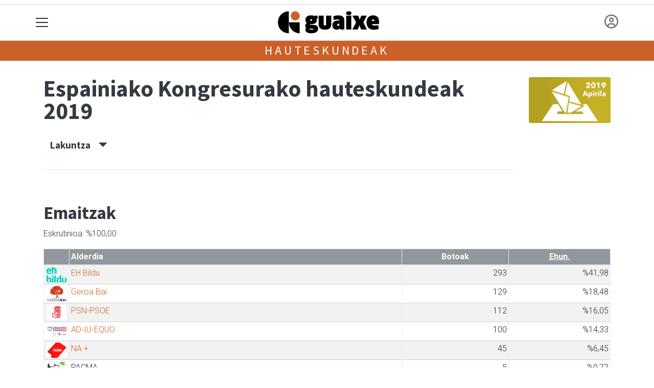

--- FILE ---
content_type: text/html; charset=utf-8
request_url: https://guaixe.eus/hauteskundeak/espainiako-kongresurako-hauteskundeak-2019/lakuntza
body_size: 10754
content:

<!DOCTYPE html>
<html lang="eu">
    <head>
        
        <!-- Google Tag Manager -->
        <script>
        window.dataLayer = window.dataLayer || [];

        dataLayer.push({
            'user_authenticated': 'False',
        });

        </script>
        <!-- Global site tag (gtag.js) - Google Analytics -->
<script async src="https://www.googletagmanager.com/gtag/js?id=UA-180110-9"></script>
<script>
  window.dataLayer = window.dataLayer || [];
  function gtag(){dataLayer.push(arguments);}
  gtag('js', new Date());

  gtag('config', 'UA-180110-9');
</script>

<!-- Global site tag (gtag.js) - Google Analytics -->
<script async src="https://www.googletagmanager.com/gtag/js?id=G-G0E2ZW68CJ"></script>
<script>
  window.dataLayer = window.dataLayer || [];
  function gtag(){dataLayer.push(arguments);}
  gtag('js', new Date());

  gtag('config', 'G-G0E2ZW68CJ');
</script>
        <meta charset="utf-8">
        <meta name="viewport"
              content="width=device-width, initial-scale=1, shrink-to-fit=no">
        
        
        
            


    
        <meta property="canonical" content="https://guaixe.eus/hauteskundeak/espainiako-kongresurako-hauteskundeak-2019/lakuntza" />
    

    
        <meta property="default:image" content="https://guaixe.eus/img/tk-logoa.png" />
    

    
        <meta property="image" content="https://guaixe.eus/img/tk-logoa.png" />
    

    
        <meta property="keywords" content="hauteskundeak, kongresurako, lakuntza, guaixe.eus, 2019, espainiako" />
    

    
        <meta property="robots" content="index, follow" />
    

    
        <title>Espainiako Kongresurako hauteskundeak 2019 - Lakuntza - Guaixe.eus</title>
    


        
        
        
        
            <link rel="apple-touch-icon"
                  href="/static/img/favicons/fav196.png?v=15.14.0"
                  type="image/png"
                  sizes="196x196" />
            <link rel="apple-touch-icon"
                  href="/static/img/favicons/fav180.png?v=15.14.0"
                  type="image/png"
                  sizes="180x180" />
            <link rel="apple-touch-icon"
                  href="/static/img/favicons/fav128.png?v=15.14.0"
                  type="image/png"
                  sizes="128x128" />
            <link rel="apple-touch-icon"
                  href="/static/img/favicons/fav64.png?v=15.14.0"
                  type="image/png"
                  sizes="64x64" />
            <link rel="apple-touch-icon"
                  href="/static/img/favicons/fav16.png?v=15.14.0"
                  type="image/png"
                  sizes="16x16" />
            <link rel="manifest"
                  href="/static/img/favicons/site.webmanifest?v=15.14.0">
            <link rel="mask-icon"
                  href="/static/img/favicons/safari-pinned-tab.svg?v=15.14.0"
                  color="#999999">
            <meta name="msapplication-TileColor" content="#999999">
            <meta name="theme-color" content="#ffffff">
            <meta name="google" content="notranslate" />
        
        <!-- Bootstrap CSS -->
        <link rel="stylesheet"
              href="/static/css/bootstrap/bootstrap.min.css">
        <link rel="stylesheet" href="/static/CACHE/css/output.279dfb9a82a6.css" type="text/css"><link rel="stylesheet" href="/static/CACHE/css/output.7214b26bf9b4.css" type="text/css" media="screen"><link rel="stylesheet" href="/static/CACHE/css/output.7e871a4bb113.css" type="text/css"><link rel="stylesheet" href="/static/CACHE/css/output.b8613b44b475.css" type="text/css" media="screen">
        
    <style>body {}

td.min {
    padding-right: 3px;
    padding-left: 3px;
    min-width: 50px;
    width: 1%;
}

th.erdi {
    width: 50%;
}

.dropdown-menu.show {
    z-index: 999999;
}

.tk-alderdia {
    background-color: rgba(255, 255, 255, 0.5);
    padding: 1rem;
    margin-bottom: 1rem;
    text-align: center;
}

.tk-alderdia {
    word-break: break-all;
}

.media {
    background-color: rgba(255, 255, 255, 0.5);
    padding: 1rem;
    margin-bottom: 1rem;
}

#dropdownMenuLink.btn {

    border-radius: 6px;
    background-color: #efefef;
}</style>

        <!-- Bootstrap JS -->
        <script src="/static/CACHE/js/output.50f41c38a4b3.js"></script>
<script src="/static/CACHE/js/output.af88a8133b79.js" defer></script>
<script src="/static/CACHE/js/output.49e3be85124d.js"></script>
        <script src="/static/js/pagination.js"></script>
        <script src="/static/js/tempusdominus-bootstrap-4.min.js"></script>
        <link rel="stylesheet"
              type="text/css"
              href="/static/css/tempusdominus-bootstrap-4.min.css" />
        
    <script src="https://code.highcharts.com/highcharts.js"></script>
    <script src="https://code.highcharts.com/modules/exporting.js"></script>
    <script src="https://code.highcharts.com/modules/export-data.js"></script>
    <script src="https://code.highcharts.com/modules/item-series.js"></script>
    <script src="https://code.highcharts.com/highcharts-3d.js"></script>
    <script type="text/javascript">
function hexToRgb(hex) {
    var result = /^#?([a-f\d]{2})([a-f\d]{2})([a-f\d]{2})$/i.exec(hex);
    return result ? {
        r: parseInt(result[1], 16),
        g: parseInt(result[2], 16),
        b: parseInt(result[3], 16)
    } : null;
}

function hexToRgbOpacityTxt(hex,opacity) {
  rgb = hexToRgb(hex);
	return 'rgba('+rgb.r+', '+rgb.g+', '+rgb.b+', '+opacity+')';
}
    </script>

        <script type="text/javascript">
        $(document).ready(function () {
            $("#useroptions").load('/erabiltzaileak/useroptions?url=' + location.href);
            $("#headerjs").load('/erabiltzaileak/headerjs');
        });
        </script>
        <!-- Google Tag Manager -->
        <script>
        (function (w, d, s, l, i) {
            w[l] = w[l] || []; w[l].push({
                'gtm.start':
                    new Date().getTime(), event: 'gtm.js'
            }); var f = d.getElementsByTagName(s)[0],
                j = d.createElement(s), dl = l != 'dataLayer' ? '&l=' + l : ''; j.async = true; j.src =
                    'https://www.googletagmanager.com/gtm.js?id=' + i + dl; f.parentNode.insertBefore(j, f);
        })(window, document, 'script', 'dataLayer', 'GTM-WB443R2');
        </script>
        <!-- End Google Tag Manager -->
        <script async='async' src='https://www.googletagservices.com/tag/js/gpt.js'></script>
<script>
  var googletag = googletag || {};
  googletag.cmd = googletag.cmd || [];
</script>
<script type='text/javascript'>
    googletag.cmd.push(function() {

        googletag.defineSlot('/6115446/GUAIXE/btn1', [300, 75], 'div-gpt-ad-1457084813629-0').addService(googletag.pubads());
        googletag.defineSlot('/6115446/GUAIXE/btn2', [300, 75], 'div-gpt-ad-1457084813629-1').addService(googletag.pubads());
        googletag.defineSlot('/6115446/GUAIXE/btn3', [300, 75], 'div-gpt-ad-1457084813629-2').addService(googletag.pubads());
        googletag.defineSlot('/6115446/GUAIXE/ldb1', [[728, 90], [980, 90]], 'div-gpt-ad-1457084813629-3').addService(googletag.pubads());
        googletag.defineSlot('/6115446/GUAIXE/ldb2', [[728, 90], [980, 90]], 'div-gpt-ad-1457084813629-4').addService(googletag.pubads());
        googletag.defineSlot('/6115446/GUAIXE/mpu1', [[300, 600], [300, 250]], 'div-gpt-ad-1457084813629-5').addService(googletag.pubads());
        googletag.defineSlot('/6115446/GUAIXE/mpu2', [[300, 600], [300, 250]], 'div-gpt-ad-1457084813629-6').addService(googletag.pubads());
        googletag.defineSlot('/6115446/GUAIXE/mpu3', [[300, 600], [300, 250]], 'div-gpt-ad-1457084813629-7').addService(googletag.pubads());
        googletag.defineSlot('/6115446/GUAIXE/mpu4', [[300, 600], [300, 250]], 'div-gpt-ad-1457084813629-8').addService(googletag.pubads());
        googletag.defineSlot('/6115446/GUAIXE/mpu5', [[300, 600], [300, 250]], 'div-gpt-ad-1457084813629-11').addService(googletag.pubads());
        googletag.defineSlot('/6115446/GUAIXE/mpu6', [[300, 600], [300, 250]], 'div-gpt-ad-1457084813629-12').addService(googletag.pubads());
        googletag.defineSlot('/6115446/GUAIXE/ldbm1', [320, 50], 'div-gpt-ad-1457084813629-9').addService(googletag.pubads());
        googletag.defineSlot('/6115446/GUAIXE/ldbm2', [320, 50], 'div-gpt-ad-1457084813629-10').addService(googletag.pubads());
        
        googletag.pubads().enableSingleRequest();
        googletag.pubads().collapseEmptyDivs(true);
        googletag.enableServices();
    });
</script>

    </head>
    <body 
          
          
          >
        <div class="container publitop mb-2 text-center">
            
                <div id='div-gpt-ad-1457084813629-3'
     style='min-height:90px;'>
    <script type='text/javascript'>googletag.cmd.push(function() { googletag.display('div-gpt-ad-1457084813629-3'); });</script>
</div>

            
        </div>
        <script>
        $(document).ready(function () {
            $('#navbarSupportedContent').on('shown.bs.collapse', function (e) {
                // Action to execute once the collapsible area is expanded
                $('#sticky-header-wrapper').removeClass('sticky-top');
                window.scrollTo(0, 0);
            });
            $('#navbarSupportedContent').on('hidden.bs.collapse', function (e) {
                // Action to execute once the collapsible area is expanded
                $('#sticky-header-wrapper').addClass('sticky-top');
            })

        });

        </script>
        


        <div class="sticky-top bg-white tk-header" id="sticky-header-wrapper">
            <div class="container">
                <nav class="navbar navbar-light p-0 row">
                    <div class="col-md-auto col-2 text-left align-middle h-100 d-inline-block p-0">
                        <button class="navbar-toggler my-1 border-0"
                                type="button"
                                data-toggle="collapse"
                                data-target="#navbarSupportedContent"
                                aria-controls="navbarSupportedContent"
                                aria-expanded="false"
                                aria-label="Toggle navigation">
                            <span class="navbar-toggler-icon"></span>
                        </button>
                    </div>
                    <div id="logocontainer"
                         class="col text-center align-middle h-100 d-inline-block px-1">
                        <a class="navbar-brand default-logo my-1 mx-0" href="/">
                            
                            
                                <img src="/static/img/logoa.png?v=15.14.0"
                                     class="img-fluid"
                                     alt="https://guaixe.eus logoa" />
                            
                        </a>
                    </div>
                    <div class="col-md-auto col-2 text-right align-middle h-100 d-inline-block p-0">
                        <form id="useroptions" class="navbar-right my-1">
                        </form>
                    </div>
                    <div class="collapse navbar-collapse" id="navbarSupportedContent">
<div class="row mb-3 pb-3 border-bottom">
    <div class="col-md-4 ">
        <form class="form-inline"
              method="GET"
              action="/bilaketa">
            <input class="form-control col-9 ml-3"
                   type="search"
                   placeholder="Bilatu..."
                   aria-label="Bilatu"
                   name="bilaketa" />
            <input type="hidden" name="webguneak" value="guaixe" />
            <input type="hidden" name="ordena" value="berritasuna" />
            <span class="ml-2">
                <button type="submit" class="btn btn-light">
                    <i class="fa-solid fa-magnifying-glass" aria-hidden="true"></i>
                </button>
            </span>
        </form>
    </div>
</div>
<div class="row">

          <div class="col-md-4 menua01">
                <ul class="navbar-nav mr-auto">

                    <li class="nav-item dropdown">
                            <a class="nav-link dropdown-toggle" href="#" id="navbarDropdown" role="button" data-toggle="dropdown" aria-haspopup="true" aria-expanded="false">
                              Herriak
                            </a>
                            <div class="dropdown-menu" aria-labelledby="navbarDropdown">
                              <a class="dropdown-item" href="/aizkorbe/">Aizkorbe</a>
                              <a class="dropdown-item" href="/altsasu/">Altsasu</a>
                              <a class="dropdown-item" href="/arakil/">Arakil</a>
                              <a class="dropdown-item" href="/arbizu/">Arbizu</a>
                              <a class="dropdown-item" href="/arruazu/">Arruazu</a>
                              <a class="dropdown-item" href="/bakaiku/">Bakaiku</a>
                              <a class="dropdown-item" href="/burunda/">Burunda</a>
                              <a class="dropdown-item" href="/dorrao/">Dorrao</a>
                              <a class="dropdown-item" href="/egiarreta/">Egiarreta</a>
                              <a class="dropdown-item" href="/ekai/">Ekai</a>
                              <a class="dropdown-item" href="/ergoiena/">Ergoiena</a>
                              <a class="dropdown-item" href="/errotz/">Errotz</a>
                              <a class="dropdown-item" href="/etxarren/">Etxarren</a>
                              <a class="dropdown-item" href="/etxarri-aranatz/">Etxarri Aranatz</a>
                              <a class="dropdown-item" href="/etxeberri/">Etxeberri</a>
                              <a class="dropdown-item" href="/hiriberri/">Hiriberri Arakil</a>
                              <a class="dropdown-item" href="/ihabar/">Ihabar</a>
                              <a class="dropdown-item" href="/iraneta/">Irañeta</a>
                              <a class="dropdown-item" href="/irurtzun/">Irurtzun</a>
                              <a class="dropdown-item" href="/iturmendi/">Iturmendi</a>
                              <a class="dropdown-item" href="/izurdiaga/">Izurdiaga</a>
                              <a class="dropdown-item" href="/lakuntza/">Lakuntza</a>
                              <a class="dropdown-item" href="/lizarraga/">Lizarraga</a>
                              <a class="dropdown-item" href="/lizarragabengoa/">Lizarragabengoa</a>
                              <a class="dropdown-item" href="/olazti/">Olazti</a>
                              <a class="dropdown-item" href="/sakana/">Sakana</a>
                              <a class="dropdown-item" href="/satrustegi/">Satrustegi</a>
                              <a class="dropdown-item" href="/uharte-arakil/">Uharte Arakil</a>
                              <a class="dropdown-item" href="/unanu/">Unanu</a>
                              <a class="dropdown-item" href="/urdiain/">Urdiain</a>
                              <a class="dropdown-item" href="/urritzola/">Urritzola</a>
                              <a class="dropdown-item" href="/ziordia/">Ziordia</a>
                              <a class="dropdown-item" href="/zuhatzu/">Zuhatzu</a>
                            </div>
                    </li>
                    <div class="dropdown-divider"></div>



                    <li class="nav-item dropdown">
                            <a class="nav-link dropdown-toggle" href="#" id="navbarDropdown" role="button" data-toggle="dropdown" aria-haspopup="true" aria-expanded="false">
                              Gaiak
                            </a>
                            <div class="dropdown-menu" aria-labelledby="navbarDropdown">
                              <a class="dropdown-item" href="/administrazioa/">Administrazioa</a>
                              <a class="dropdown-item" href="/ekonomia/">Ekonomia</a>
                              <a class="dropdown-item" href="/gizartea/">Gizartea</a>
                              <a class="dropdown-item" href="/kirola/">Kirola</a>
                              <a class="dropdown-item" href="/kultura/">Kultura</a>
                              <a class="dropdown-item" href="/politika">Politika</a>
                            </div>

                    </li>
                    <div class="dropdown-divider"></div>

                     <li class="nav-item">
                         <a class="nav-link" href="/prentsa/">Astekariak</a>
                    </li>


                    <div class="dropdown-divider"></div>

                     <li class="nav-item">
                         <a class="nav-link" href="/irratia/">Irratia</a>
                    </li>

                    <div class="dropdown-divider"></div>

                     <li class="nav-item">
                         <a class="nav-link" href="/komunitatea/">Komunitatea</a>
                    </li>

                    <div class="dropdown-divider"></div>

                     <li class="nav-item">
                         <a class="nav-link" href="/bereziak/">Bereziak</a>
                    </li>

                </ul>

          </div><!-- menua01 -->

          <div class="col-md-4 menua02">
              <div class="row">
                  <div class="col-6">
                      <ul class="navbar-nav mr-auto">
                          <li class="nav-item"><a class="nav-link" href="/irratia/zuzenekoa"><i class="fas fa-broadcast-tower"></i>Irratia zuzenean</a></li>
                          <li class="nav-item"><a class="nav-link" href="/agenda/"><i class="fas fa-calendar-alt"></i>Agenda</a></li>
                          <li class="nav-item"><a class="nav-link" href="/gida/"><i class="fas fa-search"></i></i>Gida komertziala</a></li>
                          <li class="nav-item"><a class="nav-link" href="/galeriak/"><i class="fas fa-images"></i></i>Argazki galeriak</a></li>
                          <li class="nav-item"><a class="nav-link" href="/bideoak/"><i class="fas fa-video"></i>Bideoak</a></li>
                      </ul>
                  </div>

                  <div class="col-6">
                      <ul class="navbar-nav mr-auto">
                          <li class="nav-item"><a class="nav-link" href="/zozketak/"><i class="fas fa-gift"></i></i>Zozketak</a></li>
                          <li class="nav-item"><a class="nav-link" href="/eguraldia"><i class="fas fa-umbrella "></i>Eguraldia</a></li>
                          <li class="nav-item"><a class="nav-link" href="/iragarkiak/"><i class="fas fa-align-justify"></i>Iragarkiak</a></li>
                          <li class="nav-item"><a class="nav-link" href="/zorionagurrak/"><i class="fas fa-birthday-cake "></i>Zorion agurrak</a></li>
                          <li class="nav-item"><a class="nav-link" href="/eskelak/"><i class="fas fa-sun"></i>Eskelak</a></li>
                      </ul>
                  </div>
              </div> <!-- row -->
              </div><!-- menua02 -->

          <div class="col-md-4 menua03">

              <ul class="navbar-nav mr-auto">
                  <li class="nav-item"><a class="nav-link" href="/bazkidetu/">Bazkide Txartela</a></li>
                  <li class="nav-item"><a class="nav-link" href="/publizitatea/">Publizitatea jarri</a></li>
                  <li class="nav-item"><a class="nav-link" href="/honi-buruz/">Guaixe Fundazioa</a></li>
                  <li class="nav-item"><a class="nav-link" href="http://gkomunikazioa.eus/">Diseinu zerbitzua</a></li>
                  <li class="nav-item"><a class="nav-link" href="/kontaktua/">Harremanetarako</a></li>
              </ul>
          </div><!-- menua 03 -->
      </div><!-- row -->
<div class="row sare_sozialak_menua">
    <div class="col-md-6 sare_sozialak">


<a href="https://tkm.eus/@guaixe"><i class="fa-brands fa-mastodon"></i></a>


<a href="mailto:fundazioa@guaixe.eus"><i class="fa-regular fa-envelope"></i></a></div>
    <div class="col-md-6 tokikom_logoa">
        <img src="/static/img/logo_tokikom_menu.png"
             alt="Tokikom menuko logotipoa" />
    </div>
</div>
</div>
                </nav>
            </div>
            <div class="border m-0"></div>
            <div>
                
                    <div class="tk-subheader tk-subheadereffect text-center text-uppercase mb-3">
                        
    <div id="header-title">
        <a href="/hauteskundeak/">Hauteskundeak</a>
    </div>

                    </div>
                
            </div>
            <div id="headerjs"></div>
        </div>
        <div id="tk-maincontainer">
            
            
            
            
            
                <div class="tk-content">
                    <div class="container">
                        <div class="row">
                            <div class="col-12">
                                
                                
                                
    <div class="container">
        <div class="row mb-4">
            <div class="col-md-10 ">
                <h1 itemprop="headline" class="mt-3 mb-4">Espainiako Kongresurako hauteskundeak 2019</h1>
                
                    <p>
                        <button class="d-inline h5 btn"
                                type="button"
                                data-toggle="collapse"
                                data-target="#tk-hauteskundeak-menua"
                                aria-expanded="false"
                                aria-controls="tk-hauteskundeak-menua">
                            Lakuntza &nbsp;&nbsp;&nbsp;<small><span class="oi oi-caret-bottom"></span></small>
                        </button>
                    </p>
                    <div class="collapse" id="tk-hauteskundeak-menua">
                        <div class="row">
                            
                            
                                <div class="col-12 col-md ">
                                    
                                        <a class="nav-link "
                                           href="/hauteskundeak/espainiako-kongresurako-hauteskundeak-2019/sakana">Sakana</a>
                                    
                                        <a class="nav-link "
                                           href="/hauteskundeak/espainiako-kongresurako-hauteskundeak-2019/altsasu">Altsasu</a>
                                    
                                        <a class="nav-link "
                                           href="/hauteskundeak/espainiako-kongresurako-hauteskundeak-2019/arakil">Arakil</a>
                                    
                                        <a class="nav-link "
                                           href="/hauteskundeak/espainiako-kongresurako-hauteskundeak-2019/arbizu">Arbizu</a>
                                    
                                        <a class="nav-link "
                                           href="/hauteskundeak/espainiako-kongresurako-hauteskundeak-2019/arruazu">Arruazu</a>
                                    
                                        <a class="nav-link "
                                           href="/hauteskundeak/espainiako-kongresurako-hauteskundeak-2019/bakaiku">Bakaiku</a>
                                    
                                        <a class="nav-link "
                                           href="/hauteskundeak/espainiako-kongresurako-hauteskundeak-2019/ergoiena">Ergoiena</a>
                                    
                                        <a class="nav-link "
                                           href="/hauteskundeak/espainiako-kongresurako-hauteskundeak-2019/etxarri-aranatz">Etxarri Aranatz</a>
                                    
                                        <a class="nav-link "
                                           href="/hauteskundeak/espainiako-kongresurako-hauteskundeak-2019/iraneta">Irañeta</a>
                                    
                                        <a class="nav-link "
                                           href="/hauteskundeak/espainiako-kongresurako-hauteskundeak-2019/irurtzun">Irurtzun</a>
                                    
                                        <a class="nav-link "
                                           href="/hauteskundeak/espainiako-kongresurako-hauteskundeak-2019/iturmendi">Iturmendi</a>
                                    
                                        <a class="nav-link disabled"
                                           href="/hauteskundeak/espainiako-kongresurako-hauteskundeak-2019/lakuntza">Lakuntza</a>
                                    
                                        <a class="nav-link "
                                           href="/hauteskundeak/espainiako-kongresurako-hauteskundeak-2019/olatzagutia">Olatzagutia</a>
                                    
                                        <a class="nav-link "
                                           href="/hauteskundeak/espainiako-kongresurako-hauteskundeak-2019/uharte-arakil">Uharte Arakil</a>
                                    
                                        <a class="nav-link "
                                           href="/hauteskundeak/espainiako-kongresurako-hauteskundeak-2019/urdiain">Urdiain</a>
                                    
                                        <a class="nav-link "
                                           href="/hauteskundeak/espainiako-kongresurako-hauteskundeak-2019/ziordia">Ziordia</a>
                                    
                                        <a class="nav-link "
                                           href="/hauteskundeak/espainiako-kongresurako-hauteskundeak-2019/nafarroa">Nafarroa</a>
                                    
                                </div>
                            
                        </div>
                    </div>
                
                <hr />
            </div>
            
                <div class="col-md-2 d-none d-sm-block">
                    <span class="mt-3 float-right">
                        <img src="https://guaixe.tok-md.com/argazkiak/Wun/cache/horixa2019_apirila_tokikom_375x211.png"
                             class="rounded float-left"
                             alt="Hauteskunde honen irudia"
                             width="200" />
                    </span>
                </div>
            
            <div class="col-md-12"></div>
        </div>
        
            <div class="row">
                <div class="col-md">
                    <div id="botoakgraph-espainiako-kongresurako-hauteskundeak-2019-lakuntza"
     style="width: ;
            height: ;
            margin: 0 auto"></div>
<script type="text/javascript">


Highcharts.setOptions({
	lang: {
		thousandsSep: ".",
		numericSymbols: null
	}
})
Highcharts.chart('botoakgraph-espainiako-kongresurako-hauteskundeak-2019-lakuntza', {
    credits: {
    enabled: false
},
exporting: {
    buttons: {
      contextButton: {
        menuItems: ['downloadPNG', 'downloadJPEG', 'downloadPDF', 'downloadSVG'],
      },
    },
},    
lang: {
    downloadPNG: 'Jaitsi PNG',
    downloadJPEG: 'Jaitsi JPEG',
    downloadPDF: 'Jaitsi PDF',
    downloadSVG: 'Jaitsi SVG',
    contextButtonTitle: 'Menua',
    },

    chart: {
        type: 'bar'
    },
    title: {
        text: 'Espainiako Kongresurako hauteskundeak 2019 - Lakuntza'
    },
    subtitle: {
        text: 'Boto kopurua - Eskrutinioa: %100,00'
    },
    xAxis: {
        categories: [
        'EH Bildu',
        'Geroa Bai',
        'PSN-PSOE',
        'AD-IU-EQUO',
        'NA +',
        'PACMA',
        'VOX',
        'Zero Murrizketa - Berdeak' ],
        title: {
            text: null
        }
    },
    yAxis: {
        min: 0,
        title: {
            text: 'Boto kopurua',
            align: 'middle'
        },
        labels: {
            overflow: 'justify'
        }
    },
    tooltip: {
        valueSuffix: ' boto'
    },
    plotOptions: {
        bar: {
            dataLabels: {
                enabled: true
            }
        }
    },
    legend: {
        layout: 'vertical',
        align: 'right',
        verticalAlign: 'middle',
        x: -40,
        y: 80,
        floating: true,
        borderWidth: 1,
        backgroundColor: ((Highcharts.theme && Highcharts.theme.legendBackgroundColor) || '#FFFFFF'),
        shadow: true,
        enabled: false
    },
    credits: {
        enabled: false
    },

    series: [{
        name: 'Espainiako Kongresurako hauteskundeak 2019',
        data: [
        
        {
           y: 293,
           color: hexToRgbOpacityTxt('#08A3A6',1)
        },
        
        
        
        {
           y: 129,
           color: hexToRgbOpacityTxt('#D44317',1)
        },
        
        
        
        {
           y: 112,
           color: hexToRgbOpacityTxt('#EF1920',1)
        },
        
        
        
        {
           y: 100,
           color: hexToRgbOpacityTxt('#54075B',1)
        },
        
        
        
        {
           y: 45,
           color: hexToRgbOpacityTxt('#C70A23',1)
        },
        
        
        
        {
           y: 5,
           color: hexToRgbOpacityTxt('#22D65D',1)
        },
        
        
        
        {
           y: 3,
           color: hexToRgbOpacityTxt('#65BB28',1)
        },
        
        
        
        {
           y: 3,
           color: hexToRgbOpacityTxt('#000000',1)
        } 
        
        ],
        groupPadding: 0.1,
        pointPadding: 0,
        color: 'rgba(0, 0, 0, 1)'
    }]


});


</script>

                </div>
            </div>
            <div class="row">
                <div class="col-md">
                    <h2 class="mt-4">Emaitzak</h2>
                    <p>Eskrutinioa: %100,00</p>
                    

<div class="table-responsive">
    <table id="emaitza-taula" class="table table-striped ">
        <thead>
            <tr>
                <th></th>
                <th>Alderdia</th>
                <th class="text-center">Botoak</th>
                <th class="text-center"><abbr title="Ehunekoa (%)">Ehun.</abbr></th>
                
            </tr>
        </thead>
        <tbody>
            
            <tr>
                <td class="text-center min">
                    



<img src="https://guaixe.tok-md.com/argazkiak/TIN/cache/Icono_de_EH_Bildu_2023_tokikom_100x75.png" class="rounded" alt="Alderdiaren logoa" width="40">




                </td>
                <td class="text-left">
                    
                    <a href="/hauteskundeak/alderdiak/eh-bildu/lakuntza">
                        EH Bildu</a>
                    </td>

                <td class="text-right">293</td>
                <td class="text-right">%41,98</td>
                

            </tr>
            
            <tr>
                <td class="text-center min">
                    



<img src="https://guaixe.tok-md.com/argazkiak/ENN/cache/1554886743_tokikom_100x75.png" class="rounded" alt="Alderdiaren logoa" width="40">




                </td>
                <td class="text-left">
                    
                    <a href="/hauteskundeak/alderdiak/geroa-bai/lakuntza">
                        Geroa Bai</a>
                    </td>

                <td class="text-right">129</td>
                <td class="text-right">%18,48</td>
                

            </tr>
            
            <tr>
                <td class="text-center min">
                    



<img src="https://guaixe.tok-md.com/argazkiak/Ryx/cache/1554886744996_tokikom_100x75.png" class="rounded" alt="Alderdiaren logoa" width="40">




                </td>
                <td class="text-left">
                    
                    <a href="/hauteskundeak/alderdiak/psn-psoe/lakuntza">
                        PSN-PSOE</a>
                    </td>

                <td class="text-right">112</td>
                <td class="text-right">%16,05</td>
                

            </tr>
            
            <tr>
                <td class="text-center min">
                    



<img src="https://guaixe.tok-md.com/argazkiak/Xyh/cache/Elkarrekin_podemos_tokikom_tokikom_100x75.png" class="rounded" alt="Alderdiaren logoa" width="40">




                </td>
                <td class="text-left">
                    
                    <a href="/hauteskundeak/alderdiak/podemos-iu-equo/lakuntza">
                        AD-IU-EQUO</a>
                    </td>

                <td class="text-right">100</td>
                <td class="text-right">%14,33</td>
                

            </tr>
            
            <tr>
                <td class="text-center min">
                    



<img src="https://guaixe.tok-md.com/argazkiak/Xgr/cache/na_tokikom_100x75.png" class="rounded" alt="Alderdiaren logoa" width="40">




                </td>
                <td class="text-left">
                    
                    <a href="/hauteskundeak/alderdiak/navarra_suma/lakuntza">
                        NA +</a>
                    </td>

                <td class="text-right">45</td>
                <td class="text-right">%6,45</td>
                

            </tr>
            
            <tr>
                <td class="text-center min">
                    



<img src="https://guaixe.tok-md.com/argazkiak/RLC/cache/pacma_tokikom_100x75.png" class="rounded" alt="Alderdiaren logoa" width="40">




                </td>
                <td class="text-left">
                    
                    PACMA
                    </td>

                <td class="text-right">5</td>
                <td class="text-right">%0,72</td>
                

            </tr>
            
            <tr>
                <td class="text-center min">
                    



<img src="https://guaixe.tok-md.com/argazkiak/Sdl/cache/1554886746446_tokikom_100x75.png" class="rounded" alt="Alderdiaren logoa" width="40">




                </td>
                <td class="text-left">
                    
                    <a href="/hauteskundeak/alderdiak/vox/lakuntza">
                        VOX</a>
                    </td>

                <td class="text-right">3</td>
                <td class="text-right">%0,43</td>
                

            </tr>
            
            <tr>
                <td class="text-center min">
                    



<img src="https://guaixe.tok-md.com/argazkiak/nTR/cache/cero_tokikom_100x75.png" class="rounded" alt="Alderdiaren logoa" width="40">




                </td>
                <td class="text-left">
                    
                    Zero Murrizketa - Berdeak
                    </td>

                <td class="text-right">3</td>
                <td class="text-right">%0,43</td>
                

            </tr>
            


        </tbody>
    </table>
</div>
                </div>
            </div>
            <div class="row">
                <div class="col-md">
                    
                    
                    
                    <h2>Fitxa</h2>
                    

<div class="table-responsive">
    <table id="emaitza-taula" class="table">
        <tbody>
            <tr>
                <th class="erdi">Hauteskundea</th>
                <td class="text-right"><a
                        href="/hauteskundeak/espainiako-kongresurako-hauteskundeak-2019/lakuntza">ESP19-Ap28</a>
                </td>

            </tr>


            <tr>
                <th class="erdi">Eguna</th>
                <td class="text-right">2019/04/17</td>

            </tr>

            <tr>
                <th class="erdi">Errolda</th>
                <td class="text-right">954</td>
            </tr>

            <tr>
                <th class="erdi">Eskrutinioa</th>
                <td class="text-right"> % 100,00</td>


            </tr>
            <tr>
                <th class="erdi">Boto-emaileak</th>

                <td class="text-right">699</td>

            </tr>
            <tr>
                <th class="erdi">Abstentzioa</th>

                <td class="text-right">
                    %26,73
                </td>

            </tr>
            <tr>
                <th class="erdi">Baliogabeak</th>

                <td class="text-right">1
                     <small>(%0,14)</small></td>
                </td>

            </tr>
            <tr>
                <th class="erdi">Zuriak</th>
                <td class="text-right">8 <small>(%1,14)</small></td>

            </tr>
            <tr>
            <tr>
                <th class="erdi">Hautagai-zerrenden botoak</th>

                <td class="text-right">690</td>


            </tr>

        </tbody>
    </table>
</div>

                </div>
            </div>
            
            <div class="row my-4">
        <div class="col-12">
                <div class="tk-light p-3">
                        <h2>Alderaketa</h2>
                        
                        <p>Alderatu hauteskunde honen datuak beste batetkin</p>
                        

                        <form class="form-inline" action="/hauteskundeak/redirect_to_compare" method="GET">
                                <input type="hidden" value="lakuntza" id="tokia_slug" name="tokia_slug" />

                                
                                <input type="hidden" value="espainiako-kongresurako-hauteskundeak-2019" id="slug1" name="slug1" />
                                
                                <select class="custom-select my-1 mr-sm-2" id="slug2" name="slug2">
                                        <option selected value="">Aukeratu bigarren hauteskundea</option>
                                        
                                        <option value="europako-parlamentuko-hauteskundeak-2024">Europako Parlamentuko hauteskundeak 2024</option>
                                        
                                        <option value="espainiako-kongresurako-hauteskundeak-2023">Espainiako Kongresurako hauteskundeak 2023</option>
                                        
                                        <option value="udal-hauteskundeak-2023">Udal hauteskundeak 2023</option>
                                        
                                        <option value="nafarroako-parlamenturako-hauteskundeak-2023">Nafarroako Parlamenturako hauteskundeak 2023</option>
                                        
                                        <option value="europako-parlamentuko-hauteskundeak-2019">Europako Parlamentuko hauteskundeak 2019</option>
                                        
                                        <option value="nafarroako-parlamenturako-hauteskundeak-2019">Nafarroako Parlamenturako hauteskundeak 2019</option>
                                        
                                        <option value="udal-hauteskundeak-2019">Udal hauteskundeak 2019</option>
                                        
                                        <option value="espainiako-kongresurako-hauteskundeak-2019">Espainiako Kongresurako hauteskundeak 2019</option>
                                        
                                        <option value="espainiako-kongresuko-hauteskundeak-2016">Espainiako Kongresurako hauteskundeak 2016</option>
                                        
                                        <option value="espainiako-kongresuko-hauteskundeak-2015">Espainiako Kongresurako hauteskundeak 2015</option>
                                        
                                        <option value="udal-hauteskundeak-2015">Udal hauteskundeak 2015</option>
                                        
                                        <option value="nafarroako-parlamenturako-hauteskundeak-2015">Nafarroako Parlamenturako hauteskundeak 2015</option>
                                        
                                        <option value="europako-parlamentuko-hauteskundeak-2014">Europako Parlamentuko hauteskundeak 2014</option>
                                        
                                        <option value="espainiako-kongresuko-hauteskundeak-2011">Espainiako Kongresurako hauteskundeak 2011</option>
                                        
                                        <option value="udal-hauteskundeak-2011">Udal hauteskundeak 2011</option>
                                        
                                        <option value="nafarroako-parlamenturako-hauteskundeak-2011">Nafarroako Parlamenturako hauteskundeak 2011</option>
                                        
                                        <option value="europako-parlamentuko-hauteskundeak-2009">Europako Parlamentuko hauteskundeak 2009</option>
                                        
                                        <option value="espainiako-kongresuko-hauteskundeak-2008">Espainiako Kongresurako hauteskundeak 2008</option>
                                        
                                        <option value="udal-hauteskundeak-2007">Udal hauteskundeak 2007</option>
                                        
                                        <option value="nafarroako-parlamenturako-hauteskundeak-2007">Nafarroako Parlamenturako hauteskundeak 2007</option>
                                        
                                        <option value="europako-parlamentuko-hauteskundeak-2004">Europako Parlamentuko hauteskundeak 2004</option>
                                        
                                        <option value="espainiako-kongresuko-hauteskundeak-2004">Espainiako Kongresurako hauteskundeak 2004</option>
                                        
                                        <option value="nafarroako-parlamenturako-hauteskundeak-2003">Nafarroako Parlamenturako hauteskundeak 2003</option>
                                        
                                        <option value="udal-hauteskundeak-2003">Udal hauteskundeak 2003</option>
                                        
                                        <option value="espainiako-kongresuko-hauteskundeak-2000">Espainiako Kongresurako hauteskundeak 2000</option>
                                        
                                        <option value="europako-parlamentuko-hauteskundeak-1999">Europako Parlamentuko hauteskundeak 1999</option>
                                        
                                        <option value="udal-hauteskundeak-1999">Udal hauteskundeak 1999</option>
                                        
                                        <option value="nafarroako-parlamenturako-hauteskundeak-1999">Nafarroako Parlamenturako hauteskundeak 1999</option>
                                        
                                        <option value="espainiako-kongresuko-hauteskundeak-1996">Espainiako Kongresurako hauteskundeak 1996</option>
                                        
                                        <option value="udal-hauteskundeak-1995">Udal hauteskundeak 1995</option>
                                        
                                        <option value="nafarroako-parlamenturako-hauteskundeak-1995">Nafarroako Parlamenturako hauteskundeak 1995</option>
                                        
                                        <option value="europako-parlamentuko-hauteskundeak-1994">Europako Parlamentuko hauteskundeak 1994</option>
                                        
                                        <option value="espainiako-kongresuko-hauteskundeak-1993">Espainiako Kongresurako hauteskundeak 1993</option>
                                        
                                        <option value="udal-hauteskundeak-1991">Udal hauteskundeak 1991</option>
                                        
                                        <option value="nafarroako-parlamenturako-hauteskundeak-1991">Nafarroako Parlamenturako hauteskundeak 1991</option>
                                        
                                        <option value="espainiako-kongresuko-hauteskundeak-1989">Espainiako Kongresurako hauteskundeak 1989</option>
                                        
                                        <option value="europako-parlamentuko-hauteskundeak-1989">Europako Parlamentuko hauteskundeak 1989</option>
                                        
                                        <option value="udal-hauteskundeak-1987">Udal hauteskundeak 1987</option>
                                        
                                        <option value="europako-parlamentuko-hauteskundeak-1987">Europako Parlamentuko hauteskundeak 1987</option>
                                        
                                        <option value="nafarroako-parlamenturako-hauteskundeak-1987">Nafarroako Parlamenturako hauteskundeak 1987</option>
                                        
                                        <option value="espainiako-kongresuko-hauteskundeak-1986">Espainiako Kongresurako hauteskundeak 1986</option>
                                        
                                        <option value="nafarroako-parlamenturako-hauteskundeak-1983">Nafarroako Parlamenturako hauteskundeak 1983</option>
                                        
                                        <option value="udal-hauteskundeak-1983">Udal hauteskundeak 1983</option>
                                        
                                        <option value="espainiako-kongresuko-hauteskundeak-1982">Espainiako Kongresurako hauteskundeak 1982</option>
                                        
                                        <option value="nafarroako-parlamenturako-hauteskundeak-1979">Nafarroako Parlamenturako hauteskundeak 1979</option>
                                        
                                        <option value="udal-hauteskundeak-1979">Udal hauteskundeak 1979</option>
                                        
                                        <option value="espainiako-kongresuko-hauteskundeak-1979">Espainiako Kongresurako hauteskundeak 1979</option>
                                        
                                        <option value="espainiako-kongresuko-hauteskundeak-1977">Espainiako Kongresurako hauteskundeak 1977</option>
                                        
                                </select>

                                <button type="submit" class="btn btn-primary mb-2">EGIN ALDERAKETA</button>
                        </form>
                </div>
        </div>
</div>
        
    </div>
</div>
</div>

                            </div>
                        </div>
                    </div>
                </div>
            
        </div>
        <div class="container publibottom py-1 text-center">
            
                <div id='div-gpt-ad-1457084813629-4'
     >
    <script type='text/javascript'>googletag.cmd.push(function() { googletag.display('div-gpt-ad-1457084813629-4'); });</script>
</div>

            
        </div>
        <footer>
            
                <div class="tk-footer-content text-center p-3 pt-5 ">
                    <div class="container">
                        


    <address>
        <h4>Guaixe Fundazioa</h4>
<p>Foru plaza 23,1 Altsasu 31800 (Nafarroa) 
<br />Telefonoa: 948 564 275 |  Telegram eta WhatsApp: 618 882 675<br />
<strong><a href="mailto:fundazioa@guaixe.eus">fundazioa@guaixe.eus</a></strong></p>
<br />
<p><a href="http://creativecommons.org/licenses/by-sa/3.0/deed.eu">Gure lizentzia</a>: Creative Commons Aitortu Partekatu</p>
<p>Codesyntaxek garatua</p>
    </address>
    
        <ul class="social nav justify-content-center">
            
            
            
                <li class="nav-item">
                    <a href="https://tkm.eus/@guaixe" class="nav-link">
                        <img src="/static/img/i_mastodon.png" alt="Mastodon logotipoa">
                    </a>
                </li>
            
            
            
            
            
                <li class="nav-item">
                    <a href="mailto:fundazioa@guaixe.eus" class="nav-link">
                        <img src="/static/img/i_mailto.png" alt="Email logotipoa">
                    </a>
                </li>
            
        </ul>
    


                        <ul class="nav justify-content-center text-uppercase tk-fontxsmall">
                            <li class="nav-item">
                                <a href="/honi-buruz/" class="nav-link text-light">Honi buruz</a>
                            </li>
                            <li class="nav-item">
                                <a href="/lege-oharra/" class="nav-link text-light">Lege oharra</a>
                            </li>
                            <li class="nav-item">
                                <a href="/publizitatea/" class="nav-link text-light">Publizitatea</a>
                            </li>
                            <li class="nav-item">
                                <a href="/parte-hartzea/" class="nav-link text-light">Arauak</a>
                            </li>
                            <li class="nav-item">
                                <a href="/kontaktua/" class="nav-link text-light">Harremanetarako</a>
                            </li>
                            <li class="nav-item">
                                <a href="/aktualitatea/rssak" class="nav-link text-light">Rss</a>
                            </li>
                            
                        </ul>
                    </div>
                </div>
                <div class="tk-footer-babesleak text-center text-white">
                    <div class="container"><p><a href="http://sakana-mank.eus/"><img alt="Mank sakana logoa" width="150" src="https://guaixe.tok-md.com/argazkiak/Wmw/cache/Mank_tokikom_700x700.jpg" /></a> 
><a href="http://www.navarra.es/home_eu/"><img alt="Nafarroako gobernua" width="250" src="https://guaixe.tok-md.com/argazkiak/soj/cache/GN-v1-2c_tokikom_700x700.png" /></a>
<a href="http://www.culturanavarra.es/es/proyectos-mecna/nafar-kultura-euskaraz-sustatzen"><img alt="Mecna" width="80" src="https://guaixe.tok-md.com/argazkiak/Wrm/mecna-logoa.jpg" /></a>


<a href="https://guaixe.eus/bazkidetu/"><img alt="GuaixeKIDE" width="150" src=https://guaixe.tok-md.com/argazkiak/dPJ/cache/GuaixeKide_LOGOA_v02_tokikom_700x700.png /></a></p></div>
                </div>
                <div class="tk-footer-tokikom text-center bg-light p-3 hidden-xs-up">
                    <div class="container">
                        <a rel="nofollow" href="https://tokikom.eus">
                            <img src="/static/img/tk-logoa.png" alt="Tokikom logotipoa" />
                        </a>
                        <h5>Gertuko informazioa, euskaraz</h5>
                        <ul class="tk-medioak nav nav-pills justify-content-center text-uppercase small pt-2 my-2">
                            <li class="nav-item">
                                <a rel="nofollow"
                                   href="https://aiaraldea.eus"
                                   class="nav-link text-dark">Aiaraldea</a>
                            </li>
                            <li class="nav-item">
                                <a rel="nofollow" href="https://aikor.eus" class="nav-link text-dark">Aikor</a>
                            </li>
                            <li class="nav-item">
                                <a rel="nofollow" href="https://aiurri.eus" class="nav-link text-dark">Aiurri</a>
                            </li>
                            <li class="nav-item">
                                <a rel="nofollow" href="https://alea.eus" class="nav-link text-dark">Alea</a>
                            </li>
                            <li class="nav-item">
                                <a rel="nofollow" href="https://amezti.eus" class="nav-link text-dark">Amezti</a>
                            </li>
                            <li class="nav-item">
                                <a rel="nofollow" href="https://anboto.org" class="nav-link text-dark">Anboto</a>
                            </li>
                            <li class="nav-item">
                                <a rel="nofollow"
                                   href="https://antxetamedia.eus"
                                   class="nav-link text-dark">Antxeta irratia</a>
                            </li>
                            <li class="nav-item">
                                <a rel="nofollow" href="https://ataria.eus" class="nav-link text-dark">Ataria</a>
                            </li>
                            <li class="nav-item">
                                <a rel="nofollow"
                                   href="https://azpeitiaguka.eus"
                                   class="nav-link text-dark">Azpeitia Guka</a>
                            </li>
                            <li class="nav-item">
                                <a rel="nofollow"
                                   href="https://azkoitiaguka.eus"
                                   class="nav-link text-dark">Azkoitia Guka</a>
                            </li>
                            <li class="nav-item">
                                <a rel="nofollow" href="https://barrena.eus" class="nav-link text-dark">Barrena</a>
                            </li>
                            <li class="nav-item">
                                <a rel="nofollow" href="https://begitu.eus" class="nav-link text-dark">Begitu</a>
                            </li>
                            <li class="nav-item">
                                <a rel="nofollow" href="https://erran.eus" class="nav-link text-dark">Erran</a>
                            </li>
                            <li class="nav-item">
                                <a rel="nofollow"
                                   href="https://euskalerriairratia.eus"
                                   class="nav-link text-dark">
                                    Euskalerria
                                    Irratia
                                </a>
                            </li>
                            <li class="nav-item">
                                <a rel="nofollow" href="https://geuria.eus" class="nav-link text-dark">Geuria</a>
                            </li>
                            <li class="nav-item">
                                <a rel="nofollow" href="https://goiena.eus" class="nav-link text-dark">Goiena</a>
                            </li>
                            <li class="nav-item">
                                <a rel="nofollow" href="https://gitb.eus" class="nav-link text-dark">Goierri telebista</a>
                            </li>
                            <li class="nav-item">
                                <a rel="nofollow" href="https://guaixe.eus" class="nav-link text-dark">Guaixe</a>
                            </li>
                            <li class="nav-item">
                                <a rel="nofollow" href="https://guka.eus" class="nav-link text-dark">Guka</a>
                            </li>
                            <li class="nav-item">
                                <a rel="nofollow"
                                   href="https://guka.eus/telebista"
                                   class="nav-link text-dark">Guka telebista</a>
                            </li>
                            <li class="nav-item">
                                <a rel="nofollow" href="https://hiruka.eus" class="nav-link text-dark">Hiruka</a>
                            </li>
                            <li class="nav-item">
                                <a rel="nofollow" href="https://kronika.eus" class="nav-link text-dark">Kronika</a>
                            </li>
                            <li class="nav-item">
                                <a rel="nofollow" href="https://mailope.eus" class="nav-link text-dark">Mailope</a>
                            </li>
                            <li class="nav-item">
                                <a rel="nofollow" href="https://noaua.eus" class="nav-link text-dark">Noaua</a>
                            </li>
                            <li class="nav-item">
                                <a rel="nofollow" href="https://oizmendi.eus" class="nav-link text-dark">Oizmendi telebista</a>
                            </li>
                            <li class="nav-item">
                                <a rel="nofollow" href="https://orioguka.eus" class="nav-link text-dark">Orio Guka</a>
                            </li>
                            <li class="nav-item">
                                <a rel="nofollow"
                                   href="https://txintxarri.eus"
                                   class="nav-link text-dark">Txintxarri</a>
                            </li>
                            <li class="nav-item">
                                <a rel="nofollow"
                                   href="https://zarautzguka.eus"
                                   class="nav-link text-dark">Zarautz Guka</a>
                            </li>
                            <li class="nav-item">
                                <a rel="nofollow"
                                   href="https://zumaiaguka.eus"
                                   class="nav-link text-dark">Zumaia Guka</a>
                            </li>
                            <li class="nav-item">
                                <a rel="nofollow" href="https://28kanala.eus" class="nav-link text-dark">28 Kanala</a>
                            </li>
                        </ul>
                        <ul class="tk-medioderibatuak nav nav-pills justify-content-center">
                            <li class="nav-item">
                                <a rel="nofollow" href="https://matx.eus" class="nav-link text-dark">Matx</a>
                            </li>
                            <li class="nav-item">
                                <a rel="nofollow" href="https://gurean.eus" class="nav-link text-dark">Gurean</a>
                            </li>
                            <li class="nav-item">
                                <a rel="nofollow" href="https://ttap.eus" class="nav-link text-dark">Ttap</a>
                            </li>
                        </ul>
                        <div class="tk-iragarkiak small p-1">
                            <a rel="nofollow"
                               href="https://tokikom.eus/iragarleak"
                               class="text-dark">Tokikom publizitatea</a>
                        </div>
                        <div class="small">v15.14.0</div>
                    </div>
                </div>
            
        </footer>
        <!-- Elhuyar TTS -->
        
        <!-- *********** -->
        
        
        <!-- Google Tag Manager (noscript) -->
        <noscript><iframe src="https://www.googletagmanager.com/ns.html?id=GTM-WB443R2"
        height="0"
        width="0"
        style="display:none;
               visibility:hidden"></iframe></noscript>
        <!-- End Google Tag Manager (noscript) -->
        
    </body>
</html>


--- FILE ---
content_type: text/html; charset=utf-8
request_url: https://guaixe.eus/erabiltzaileak/useroptions?url=https://guaixe.eus/hauteskundeak/espainiako-kongresurako-hauteskundeak-2019/lakuntza
body_size: 205
content:


    <a href="/erabiltzaileak/accounts/login/?next=https://guaixe.eus/hauteskundeak/espainiako-kongresurako-hauteskundeak-2019/lakuntza">
        <span class="fa-regular fa-circle-user"></span>
    </a>



--- FILE ---
content_type: text/html; charset=utf-8
request_url: https://www.google.com/recaptcha/api2/aframe
body_size: 266
content:
<!DOCTYPE HTML><html><head><meta http-equiv="content-type" content="text/html; charset=UTF-8"></head><body><script nonce="s3ciiyo40PCgZMAkW8vkcg">/** Anti-fraud and anti-abuse applications only. See google.com/recaptcha */ try{var clients={'sodar':'https://pagead2.googlesyndication.com/pagead/sodar?'};window.addEventListener("message",function(a){try{if(a.source===window.parent){var b=JSON.parse(a.data);var c=clients[b['id']];if(c){var d=document.createElement('img');d.src=c+b['params']+'&rc='+(localStorage.getItem("rc::a")?sessionStorage.getItem("rc::b"):"");window.document.body.appendChild(d);sessionStorage.setItem("rc::e",parseInt(sessionStorage.getItem("rc::e")||0)+1);localStorage.setItem("rc::h",'1769160175292');}}}catch(b){}});window.parent.postMessage("_grecaptcha_ready", "*");}catch(b){}</script></body></html>

--- FILE ---
content_type: application/javascript; charset=utf-8
request_url: https://fundingchoicesmessages.google.com/f/AGSKWxWKXhL0EztHtQ03neHf65Obl4bMm4teRCZRLSO-aboAlW28WfSmTlP8o8RVCx1INJwW408-zFgPkuyaUsGxGsz_qgJ-940QNZabAOps-8mzSBPxHURzx4xq2Co7I76Se8YiAo_l7LyMqIZQy8MpwmehlnGlS0oAILBg_Rv2itEudivmhJtJVQ3yMtWP/_/ads/leaderboard-/convertjsontoad./processads./Affiliate-Banner-&adlist=
body_size: -1290
content:
window['e1bb566b-fb6b-464a-b1d7-b1589202684d'] = true;